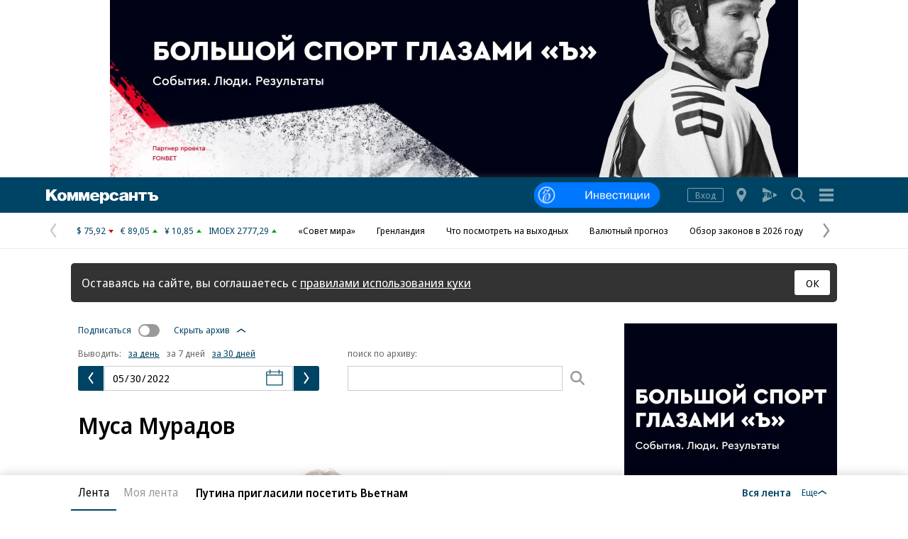

--- FILE ---
content_type: application/javascript
request_url: https://iv.kommersant.ru/ContentFlex/Redesign2020/kom2021.pollJS.js?2601191750098085
body_size: 10311
content:
(e=>{var r={};function o(t){var n;return(r[t]||(n=r[t]={i:t,l:!1,exports:{}},e[t].call(n.exports,n,n.exports,o),n.l=!0,n)).exports}o.m=e,o.c=r,o.d=function(t,n,e){o.o(t,n)||Object.defineProperty(t,n,{enumerable:!0,get:e})},o.r=function(t){"undefined"!=typeof Symbol&&Symbol.toStringTag&&Object.defineProperty(t,Symbol.toStringTag,{value:"Module"}),Object.defineProperty(t,"__esModule",{value:!0})},o.t=function(n,t){if(1&t&&(n=o(n)),8&t)return n;if(4&t&&"object"==typeof n&&n&&n.__esModule)return n;var e=Object.create(null);if(o.r(e),Object.defineProperty(e,"default",{enumerable:!0,value:n}),2&t&&"string"!=typeof n)for(var r in n)o.d(e,r,function(t){return n[t]}.bind(null,r));return e},o.n=function(t){var n=t&&t.__esModule?function(){return t.default}:function(){return t};return o.d(n,"a",n),n},o.o=function(t,n){return Object.prototype.hasOwnProperty.call(t,n)},o.p="//im2.kommersant.ru/ContentFlex/Redesign2020/",o(o.s=363)})({10:function(t,n,e){var r=e(3),o=e(36),i=r({}.hasOwnProperty);t.exports=Object.hasOwn||function(t,n){return i(o(t),n)}},100:function(t,n,e){var r=e(9),o=e(67),c=e(12),a=e(6),f=e(20),s=e(84);n.f=r&&!o?Object.defineProperties:function(t,n){a(t);for(var e,r=f(n),o=s(n),i=o.length,u=0;u<i;)c.f(t,e=o[u++],r[e]);return t}},101:function(t,n,e){e=e(31);t.exports=e("document","documentElement")},102:function(t,n,e){e=e(4);t.exports=!e(function(){function t(){}return t.prototype.constructor=null,Object.getPrototypeOf(new t)!==t.prototype})},103:function(t,n,e){var r=e(9),o=e(12),i=e(30);t.exports=function(t,n,e){r?o.f(t,n,i(0,e)):t[n]=e}},104:function(t,n,e){var r=e(7),o=e(25),i=r("iterator"),u=Array.prototype;t.exports=function(t){return void 0!==t&&(o.Array===t||u[i]===t)}},108:function(t,n,e){var r=e(19),o=e(3);t.exports=function(t){if("Function"===r(t))return o(t)}},109:function(t,n,e){var r={};r[e(7)("toStringTag")]="z",t.exports="[object z]"===String(r)},110:function(t,n,e){function r(){if(c(this,g),s(this)===g)throw new m("Abstract class Iterator not directly constructable")}function o(n,t){y?l(g,n,{configurable:!0,get:function(){return t},set:function(t){if(a(this),this===g)throw new m("You can't redefine this property");d(this,n)?this[n]=t:p(this,n,t)}}):g[n]=t}var i=e(14),u=e(5),c=e(86),a=e(6),f=e(2),s=e(49),l=e(87),p=e(103),v=e(4),d=e(10),h=e(7),g=e(38).IteratorPrototype,y=e(9),e=e(17),x="constructor",b="Iterator",h=h("toStringTag"),m=TypeError,w=u[b],u=e||!f(w)||w.prototype!==g||!v(function(){w({})});d(g,h)||o(h,b),!u&&d(g,x)&&g[x]!==Object||o(x,r),r.prototype=g,i({global:!0,constructor:!0,forced:u},{Iterator:r})},117:function(t,n,e){var r=e(6);t.exports=function(){var t=r(this),n="";return t.hasIndices&&(n+="d"),t.global&&(n+="g"),t.ignoreCase&&(n+="i"),t.multiline&&(n+="m"),t.dotAll&&(n+="s"),t.unicode&&(n+="u"),t.unicodeSets&&(n+="v"),t.sticky&&(n+="y"),n}},118:function(t,n,e){var r=e(90).charAt;t.exports=function(t,n,e){return n+(e?r(t,n).length:1)}},119:function(t,n,e){var r=e(8),o=e(6),i=e(2),u=e(19),c=e(57),a=TypeError;t.exports=function(t,n){var e=t.exec;if(i(e))return null!==(e=r(e,t,n))&&o(e),e;if("RegExp"===u(t))return r(c,t,n);throw new a("RegExp#exec called on incompatible receiver")}},12:function(t,n,e){var r=e(9),o=e(66),i=e(67),u=e(6),c=e(63),a=TypeError,f=Object.defineProperty,s=Object.getOwnPropertyDescriptor,l="enumerable",p="configurable",v="writable";n.f=r?i?function(t,n,e){var r;return u(t),n=c(n),u(e),"function"==typeof t&&"prototype"===n&&"value"in e&&v in e&&!e[v]&&(r=s(t,n))&&r[v]&&(t[n]=e.value,e={configurable:(p in e?e:r)[p],enumerable:(l in e?e:r)[l],writable:!1}),f(t,n,e)}:f:function(t,n,e){if(u(t),n=c(n),u(e),o)try{return f(t,n,e)}catch(t){}if("get"in e||"set"in e)throw new a("Accessors not supported");return"value"in e&&(t[n]=e.value),t}},121:function(t,n,e){e(122);var a=e(8),f=e(21),s=e(57),l=e(4),p=e(7),v=e(18),d=p("species"),h=RegExp.prototype;t.exports=function(e,t,n,r){var u,o=p(e),c=!l(function(){var t={};return t[o]=function(){return 7},7!==""[e](t)}),i=c&&!l(function(){var t=!1,n=/a/;return"split"===e&&((n={constructor:{}}).constructor[d]=function(){return n},n.flags="",n[o]=/./[o]),n.exec=function(){return t=!0,null},n[o](""),!t});c&&i&&!n||(u=/./[o],i=t(o,""[e],function(t,n,e,r,o){var i=n.exec;return i===s||i===h.exec?c&&!o?{done:!0,value:a(u,n,e,r)}:{done:!0,value:a(t,e,n,r)}:{done:!1}}),f(String.prototype,e,i[0]),f(h,o,i[1])),r&&v(h[o],"sham",!0)}},122:function(t,n,e){var r=e(14),e=e(57);r({target:"RegExp",proto:!0,forced:/./.exec!==e},{exec:e})},123:function(t,n,e){var r=e(4),o=e(5).RegExp,e=r(function(){var t=o("a","y");return t.lastIndex=2,null!==t.exec("abcd")}),i=e||r(function(){return!o("a","y").sticky}),r=e||r(function(){var t=o("^r","gy");return t.lastIndex=2,null!==t.exec("str")});t.exports={BROKEN_CARET:r,MISSED_STICKY:i,UNSUPPORTED_Y:e}},124:function(t,n,e){var r=e(4),o=e(5).RegExp;t.exports=r(function(){var t=o(".","s");return!(t.dotAll&&t.test("\n")&&"s"===t.flags)})},125:function(t,n,e){var r=e(4),o=e(5).RegExp;t.exports=r(function(){var t=o("(?<a>b)","g");return"b"!==t.exec("b").groups.a||"bc"!=="b".replace(t,"$<a>c")})},126:function(t,n,e){var r=e(3),o=e(36),p=Math.floor,v=r("".charAt),d=r("".replace),h=r("".slice),g=/\$([$&'`]|\d{1,2}|<[^>]*>)/g,y=/\$([$&'`]|\d{1,2})/g;t.exports=function(i,u,c,a,f,t){var s=c+i.length,l=a.length,n=y;return void 0!==f&&(f=o(f),n=g),d(t,n,function(t,n){var e;switch(v(n,0)){case"$":return"$";case"&":return i;case"`":return h(u,0,c);case"'":return h(u,s);case"<":e=f[h(n,1,-1)];break;default:var r,o=+n;if(0==o)return t;if(l<o)return 0!==(r=p(o/10))&&r<=l?void 0===a[r-1]?v(n,1):a[r-1]+v(n,1):t;e=a[o-1]}return void 0===e?"":e})}},129:function(t,n,e){var r=e(14),o=e(69),i=e(15),u=e(6),c=e(50);r({target:"Iterator",proto:!0,real:!0},{find:function(e){u(this),i(e);var t=c(this),r=0;return o(t,function(t,n){if(e(t,r++))return n(t)},{IS_RECORD:!0,INTERRUPTED:!0}).result}})},13:function(t,n,e){var r=e(2);t.exports=function(t){return"object"==typeof t?null!==t:r(t)}},14:function(t,n,e){var f=e(5),s=e(62).f,l=e(18),p=e(21),v=e(40),d=e(95),h=e(91);t.exports=function(t,n){var e,r,o,i=t.target,u=t.global,c=t.stat,a=u?f:c?f[i]||v(i,{}):f[i]&&f[i].prototype;if(a)for(e in n){if(r=n[e],o=t.dontCallGetSet?(o=s(a,e))&&o.value:a[e],!h(u?e:i+(c?".":"#")+e,t.forced)&&void 0!==o){if(typeof r==typeof o)continue;d(r,o)}(t.sham||o&&o.sham)&&l(r,"sham",!0),p(a,e,r,t)}}},15:function(t,n,e){var r=e(2),o=e(47),i=TypeError;t.exports=function(t){if(r(t))return t;throw new i(o(t)+" is not a function")}},16:function(t,n,e){e(110)},17:function(t,n,e){t.exports=!1},18:function(t,n,e){var r=e(9),o=e(12),i=e(30);t.exports=r?function(t,n,e){return o.f(t,n,i(1,e))}:function(t,n,e){return t[n]=e,t}},19:function(t,n,e){var e=e(3),r=e({}.toString),o=e("".slice);t.exports=function(t){return o(r(t),8,-1)}},2:function(t,n,e){var r="object"==typeof document&&document.all;t.exports=void 0===r&&void 0!==r?function(t){return"function"==typeof t||t===r}:function(t){return"function"==typeof t}},20:function(t,n,e){var r=e(75),o=e(22);t.exports=function(t){return r(o(t))}},21:function(t,n,e){var u=e(2),c=e(12),a=e(72),f=e(40);t.exports=function(t,n,e,r){var o=(r=r||{}).enumerable,i=void 0!==r.name?r.name:n;if(u(e)&&a(e,i,r),r.global)o?t[n]=e:f(n,e);else{try{r.unsafe?t[n]&&(o=!0):delete t[n]}catch(t){}o?t[n]=e:c.f(t,n,{value:e,enumerable:!1,configurable:!r.nonConfigurable,writable:!r.nonWritable})}return t}},22:function(t,n,e){var r=e(32),o=TypeError;t.exports=function(t){if(r(t))throw new o("Can't call method on "+t);return t}},24:function(t,n,e){function r(){}var o,i=e(6),u=e(100),c=e(43),a=e(42),f=e(101),s=e(45),e=e(41),l=">",p="<",v="prototype",d="script",h=e("IE_PROTO"),g=function(t){return p+d+l+t+p+"/"+d+l},y=function(){try{o=new ActiveXObject("htmlfile")}catch(t){}y="undefined"==typeof document||document.domain&&o?((n=o).write(g("")),n.close(),e=n.parentWindow.Object,n=null,e):(n=s("iframe"),e="java"+d+":",n.style.display="none",f.appendChild(n),n.src=String(e),(t=n.contentWindow.document).open(),t.write(g("document.F=Object")),t.close(),t.F);for(var t,n,e,r=c.length;r--;)delete y[v][c[r]];return y()};a[h]=!0,t.exports=Object.create||function(t,n){var e;return null!==t?(r[v]=i(t),e=new r,r[v]=null,e[h]=t):e=y(),void 0===n?e:u.f(e,n)}},25:function(t,n,e){t.exports={}},26:function(t,n,e){var r=e(15),o=e(32);t.exports=function(t,n){t=t[n];return o(t)?void 0:r(t)}},29:function(t,n,e){var r,o,i,u,c=e(94),a=e(5),f=e(13),s=e(18),l=e(10),p=e(39),v=e(41),e=e(42),d="Object already initialized",h=a.TypeError,a=a.WeakMap,g=c||p.state?((i=p.state||(p.state=new a)).get=i.get,i.has=i.has,i.set=i.set,r=function(t,n){if(i.has(t))throw new h(d);return n.facade=t,i.set(t,n),n},o=function(t){return i.get(t)||{}},function(t){return i.has(t)}):(e[u=v("state")]=!0,r=function(t,n){if(l(t,u))throw new h(d);return n.facade=t,s(t,u,n),n},o=function(t){return l(t,u)?t[u]:{}},function(t){return l(t,u)});t.exports={set:r,get:o,has:g,enforce:function(t){return g(t)?o(t):r(t,{})},getterFor:function(n){return function(t){if(f(t)&&(t=o(t)).type===n)return t;throw new h("Incompatible receiver, "+n+" required")}}}},3:function(t,n,e){var e=e(35),r=Function.prototype,o=r.call,r=e&&r.bind.bind(o,o);t.exports=e?r:function(t){return function(){return o.apply(t,arguments)}}},30:function(t,n,e){t.exports=function(t,n){return{enumerable:!(1&t),configurable:!(2&t),writable:!(4&t),value:n}}},31:function(t,n,e){var r=e(5),o=e(2);t.exports=function(t,n){return arguments.length<2?(e=r[t],o(e)?e:void 0):r[t]&&r[t][n];var e}},32:function(t,n,e){t.exports=function(t){return null==t}},33:function(t,n,e){var r=e(99);t.exports=function(t){t=+t;return t!=t||0==t?0:r(t)}},35:function(t,n,e){e=e(4);t.exports=!e(function(){var t=function(){}.bind();return"function"!=typeof t||t.hasOwnProperty("prototype")})},36:function(t,n,e){var r=e(22),o=Object;t.exports=function(t){return o(r(t))}},363:function(t,n,e){t.exports=e(503)},37:function(t,n,e){var r=e(60),o=String;t.exports=function(t){if("Symbol"===r(t))throw new TypeError("Cannot convert a Symbol value to a string");return o(t)}},38:function(t,n,e){var r,o,i=e(4),u=e(2),c=e(13),a=e(24),f=e(49),s=e(21),l=e(7),e=e(17),p=l("iterator"),l=!1;[].keys&&("next"in(o=[].keys())?(f=f(f(o)))!==Object.prototype&&(r=f):l=!0),!c(r)||i(function(){var t={};return r[p].call(t)!==t})?r={}:e&&(r=a(r)),u(r[p])||s(r,p,function(){return this}),t.exports={IteratorPrototype:r,BUGGY_SAFARI_ITERATORS:l}},39:function(t,n,e){var r=e(17),o=e(5),e=e(40),i="__core-js_shared__",t=t.exports=o[i]||e(i,{});(t.versions||(t.versions=[])).push({version:"3.40.0",mode:r?"pure":"global",copyright:"© 2014-2025 Denis Pushkarev (zloirock.ru)",license:"https://github.com/zloirock/core-js/blob/v3.40.0/LICENSE",source:"https://github.com/zloirock/core-js"})},4:function(t,n,e){t.exports=function(t){try{return!!t()}catch(t){return!0}}},40:function(t,n,e){var r=e(5),o=Object.defineProperty;t.exports=function(n,e){try{o(r,n,{value:e,configurable:!0,writable:!0})}catch(t){r[n]=e}return e}},41:function(t,n,e){var r=e(48),o=e(65),i=r("keys");t.exports=function(t){return i[t]||(i[t]=o(t))}},42:function(t,n,e){t.exports={}},43:function(t,n,e){t.exports=["constructor","hasOwnProperty","isPrototypeOf","propertyIsEnumerable","toLocaleString","toString","valueOf"]},45:function(t,n,e){var r=e(5),e=e(13),o=r.document,i=e(o)&&e(o.createElement);t.exports=function(t){return i?o.createElement(t):{}}},46:function(t,n,e){e=e(3);t.exports=e({}.isPrototypeOf)},47:function(t,n,e){var r=String;t.exports=function(t){try{return r(t)}catch(t){return"Object"}}},48:function(t,n,e){var r=e(39);t.exports=function(t,n){return r[t]||(r[t]=n||{})}},49:function(t,n,e){var r=e(10),o=e(2),i=e(36),u=e(41),e=e(102),c=u("IE_PROTO"),a=Object,f=a.prototype;t.exports=e?a.getPrototypeOf:function(t){var n,t=i(t);return r(t,c)?t[c]:(n=t.constructor,o(n)&&t instanceof n?n.prototype:t instanceof a?f:null)}},5:function(e,t,n){!function(t){function n(t){return t&&t.Math===Math&&t}e.exports=n("object"==typeof globalThis&&globalThis)||n("object"==typeof window&&window)||n("object"==typeof self&&self)||n("object"==typeof t&&t)||n("object"==typeof this&&this)||function(){return this}()||Function("return this")()}.call(this,n(76))},50:function(t,n,e){t.exports=function(t){return{iterator:t,next:t.next,done:!1}}},503:function(t,n,e){var r;e.r(n),e(54),e(16),e(59),r=new function(){function u(t){var n,e,r,o,i,u=this.related_form,c=!1;$(u).find('input[name="Answers"]').each(function(){if(this.checked)return!(c=!0)}),c&&(n=screen.width?(screen.width-500)/2:100,e=screen.height?(screen.height-400)/2:100,r=window.open("","_blank","width=500,height=400,top="+e+",left="+n+",scrollbars=0,location=0,directories=0,status=1,menubar=0,toolbar=0,resizable=0"),0<(o=$(u).find("#RedirectUrlOnClose")).length&&""!=o.val()&&(i=setInterval(function(){r.closed&&(clearInterval(i),window.location.assign(o.val()))},500)),$.ajax({async:!1,type:"POST",url:u.action,data:$(u).serialize(),success:function(t){r.document.write('<!DOCTYPE HTML><html><head><meta name="viewport" content="width=device-width, initial-scale=1"><title>Голосование</title><link rel="Shortcut Icon" href="/favicon.ico" /></head><body style="background-color: #e6f0f5; margin: 0px;">'+t+"</body></html>")},dataType:"html"})),t.preventDefault()}function c(t){t.preventDefault();var t=this.related_form,n=this.related_container,e=!1;$(t).find('input[name="Answers"]').each(function(){if(this.checked)return!(e=!0)}),e&&$.ajax({url:t.action,method:"POST",data:$(t).serialize(),success:t=>{r(n,t,o)}})}var r=function(t,n,e){$(t).empty(),$(t).append(n);var r=t.find("form")[0];r&&$(t).find(".poll_submit").each(function(){this.related_form=r,this.related_container=t,$(this).click(e)})},o=function(t){t.preventDefault();var t=this.related_form,n=this.related_container;$.ajax({url:t.action,method:"POST",data:$(t).serialize(),success:t=>{r(n,t,o)}})};this.parseContainer=function(t){var n,e,r,o=t.find("form")[0];function i(t,n,e,r){return Math.floor(1e6*Math.random())}o&&(n=t,e=o,$(n).find(".poll_submit").each(function(){this.related_form=e,this.related_container=n,$(n).hasClass("poll_specified")?$(this).click(c):$(this).click(u)}),(o=$(t).find('.pixel_container input[name="pixel"]')[0])&&""!=o.value&&" "!=o.value&&(void 0===r&&(r=Math.floor(1e6*Math.random())),-1!=navigator.userAgent.indexOf("IE")?$(o).parent().append('<div width="0px" height="0px" style="z-index:12345678; position:absolute; visibility: hidden;"><img src="'+o.value+"&amp;prrrr="+r+'" border="0" width="0" height="0" alt="" /></div>'):$(o).parent().append('<div width="0px" height="0px" style="z-index:12345678; position:absolute; visibility: hidden;"><iframe src="'+o.value+"&amp;prrrr="+r+'" frameBorder="0" width="0" height="0" marginWidth="0" marginHeight="0" scrolling="no" style="border: 0px; margin: 0px; padding: 0px;"></iframe></div>')),o=t,r=$(o).find('.adv_container input[name="advImg"]')[0],t=$(o).find('.adv_container input[name="advLink"]')[0],r)&&""!=r.value&&" "!=r.value&&t&&""!=t.value&&" "!=t.value&&(Math.floor(1e6*Math.random()),$(r).parent().addClass("adv3-150pxx30px").append('<a href="'+t.value.replace(/\[random\]/gi,i)+'" target="_blank"><img src="'+r.value.replace(/\[random\]/gi,i)+'" alt="Реклама"></a>'))}},$(function(){$(".poll.lazyloading").each(function(){var t,n=$(this),e=n.children("input[type=hidden]");e.length&&(e=e[Math.floor(Math.random()*e.length)],t=new Date,n.load(e.value+"?nocache="+t.getTime(),function(){$("a",n).each(function(){var t=(t=$(this).attr("href")).replace(/\[random\]/gi,function(t,n,e,r){return Math.floor(1e6*Math.random())});$(this).attr("href",t)}),r.parseContainer(n)}))}),$(".document_vote").each(function(){var t=$(this);r.parseContainer(t)})}),"/doc/1757269"!=window.location.pathname&&"/doc/1412590"!=window.location.pathname||(window.location="/error")},52:function(t,n,e){var r=e(71);t.exports=function(t){return r(t.length)}},54:function(t,n,e){var O=e(85),o=e(8),r=e(3),i=e(121),u=e(4),S=e(6),j=e(2),c=e(32),E=e(33),I=e(71),$=e(37),a=e(22),P=e(118),f=e(26),T=e(126),_=e(119),s=e(7)("replace"),R=Math.max,A=Math.min,M=r([].concat),C=r([].push),k=r("".indexOf),D=r("".slice),e="$0"==="a".replace(/./,"$0"),l=!!/./[s]&&""===/./[s]("a","$0");i("replace",function(t,b,m){var w=l?"$":"$0";return[function(t,n){var e=a(this),r=c(t)?void 0:f(t,s);return r?o(r,t,e,n):o(b,$(e),t,n)},function(t,n){var e=S(this),r=$(t);if("string"==typeof n&&-1===k(n,w)&&-1===k(n,"$<")){t=m(b,e,r,n);if(t.done)return t.value}for(var o,i=j(n),u=(i||(n=$(n)),e.global),c=(u&&(o=e.unicode,e.lastIndex=0),[]);null!==(p=_(e,r))&&(C(c,p),u);)""===$(p[0])&&(e.lastIndex=P(r,I(e.lastIndex),o));for(var a,f="",s=0,l=0;l<c.length;l++){for(var p,v=$((p=c[l])[0]),d=R(A(E(p.index),r.length),0),h=[],g=1;g<p.length;g++)C(h,void 0===(a=p[g])?a:String(a));var y=p.groups,x=i?(x=M([v],h,d,r),void 0!==y&&C(x,y),$(O(n,void 0,x))):T(v,r,d,h,y,n);s<=d&&(f+=D(r,s,d)+x,s=d+v.length)}return f+D(r,s)}]},!!u(function(){var t=/./;return t.exec=function(){var t=[];return t.groups={a:"7"},t},"7"!=="".replace(t,"$<a>")})||!e||l)},55:function(t,n,e){var r=e(31),o=e(2),i=e(46),e=e(64),u=Object;t.exports=e?function(t){return"symbol"==typeof t}:function(t){var n=r("Symbol");return o(n)&&i(n.prototype,u(t))}},56:function(t,n,e){var r=e(78),o=e(4),i=e(5).String;t.exports=!!Object.getOwnPropertySymbols&&!o(function(){var t=Symbol("symbol detection");return!i(t)||!(Object(t)instanceof Symbol)||!Symbol.sham&&r&&r<41})},57:function(t,n,e){var d=e(8),r=e(3),h=e(37),g=e(117),o=e(123),i=e(48),y=e(24),x=e(29).get,u=e(124),e=e(125),b=i("native-string-replace",String.prototype.replace),m=RegExp.prototype.exec,w=m,O=r("".charAt),S=r("".indexOf),j=r("".replace),E=r("".slice),I=(i=/b*/g,d(m,r=/a/,"a"),d(m,i,"a"),0!==r.lastIndex||0!==i.lastIndex),$=o.BROKEN_CARET,P=void 0!==/()??/.exec("")[1];(I||P||$||u||e)&&(w=function(t){var n,e,r,o,i,u,c=this,a=x(c),t=h(t),f=a.raw;if(f)return f.lastIndex=c.lastIndex,l=d(w,f,t),c.lastIndex=f.lastIndex,l;var s=a.groups,f=$&&c.sticky,l=d(g,c),a=c.source,p=0,v=t;if(f&&(l=j(l,"y",""),-1===S(l,"g")&&(l+="g"),v=E(t,c.lastIndex),0<c.lastIndex&&(!c.multiline||(c.multiline,"\n"!==O(t,c.lastIndex-1)))&&(a="(?: "+a+")",v=" "+v,p++),n=new RegExp("^(?:"+a+")",l)),P&&(n=new RegExp("^"+a+"$(?!\\s)",l)),I&&(e=c.lastIndex),r=d(m,f?n:c,v),f?r?(r.input=E(r.input,p),r[0]=E(r[0],p),r.index=c.lastIndex,c.lastIndex+=r[0].length):c.lastIndex=0:I&&r&&(c.lastIndex=c.global?r.index+r[0].length:e),P&&r&&1<r.length&&d(b,r[0],n,function(){for(o=1;o<arguments.length-2;o++)void 0===arguments[o]&&(r[o]=void 0)}),r&&s)for(r.groups=i=y(null),o=0;o<s.length;o++)i[(u=s[o])[0]]=r[u[1]];return r}),t.exports=w},58:function(t,n,e){var i=e(8),u=e(6),c=e(26);t.exports=function(t,n,e){var r,o;u(t);try{if(!(r=c(t,"return"))){if("throw"===n)throw e;return e}r=i(r,t)}catch(t){o=!0,r=t}if("throw"===n)throw e;if(o)throw r;return u(r),e}},59:function(t,n,e){e(129)},6:function(t,n,e){var r=e(13),o=String,i=TypeError;t.exports=function(t){if(r(t))return t;throw new i(o(t)+" is not an object")}},60:function(t,n,e){var r=e(109),o=e(2),i=e(19),u=e(7)("toStringTag"),c=Object,a="Arguments"===i(function(){return arguments}());t.exports=r?i:function(t){var n;return void 0===t?"Undefined":null===t?"Null":"string"==typeof(n=((t,n)=>{try{return t[n]}catch(t){}})(t=c(t),u))?n:a?i(t):"Object"===(n=i(t))&&o(t.callee)?"Arguments":n}},61:function(t,n,e){var r=e(60),o=e(26),i=e(32),u=e(25),c=e(7)("iterator");t.exports=function(t){if(!i(t))return o(t,c)||o(t,"@@iterator")||u[r(t)]}},62:function(t,n,e){var r=e(9),o=e(8),i=e(82),u=e(30),c=e(20),a=e(63),f=e(10),s=e(66),l=Object.getOwnPropertyDescriptor;n.f=r?l:function(t,n){if(t=c(t),n=a(n),s)try{return l(t,n)}catch(t){}if(f(t,n))return u(!o(i.f,t,n),t[n])}},63:function(t,n,e){var r=e(92),o=e(55);t.exports=function(t){t=r(t,"string");return o(t)?t:t+""}},64:function(t,n,e){e=e(56);t.exports=e&&!Symbol.sham&&"symbol"==typeof Symbol.iterator},65:function(t,n,e){var e=e(3),r=0,o=Math.random(),i=e(1..toString);t.exports=function(t){return"Symbol("+(void 0===t?"":t)+")_"+i(++r+o,36)}},66:function(t,n,e){var r=e(9),o=e(4),i=e(45);t.exports=!r&&!o(function(){return 7!==Object.defineProperty(i("div"),"a",{get:function(){return 7}}).a})},67:function(t,n,e){var r=e(9),e=e(4);t.exports=r&&e(function(){return 42!==Object.defineProperty(function(){},"prototype",{value:42,writable:!1}).prototype})},68:function(t,n,e){var r=e(3),u=e(10),c=e(20),a=e(98).indexOf,f=e(42),s=r([].push);t.exports=function(t,n){var e,r=c(t),o=0,i=[];for(e in r)!u(f,e)&&u(r,e)&&s(i,e);for(;n.length>o;)u(r,e=n[o++])&&!~a(i,e)&&s(i,e);return i}},69:function(t,n,e){function y(t,n){this.stopped=t,this.result=n}var x=e(77),b=e(8),m=e(6),w=e(47),O=e(104),S=e(52),j=e(46),E=e(88),I=e(61),$=e(58),P=TypeError,T=y.prototype;t.exports=function(t,n,e){function r(t){return i&&$(i,"normal",t),new y(!0,t)}function o(t){return p?(m(t),h?g(t[0],t[1],r):g(t[0],t[1])):h?g(t,r):g(t)}var i,u,c,a,f,s,l=e&&e.that,p=!(!e||!e.AS_ENTRIES),v=!(!e||!e.IS_RECORD),d=!(!e||!e.IS_ITERATOR),h=!(!e||!e.INTERRUPTED),g=x(n,l);if(v)i=t.iterator;else if(d)i=t;else{if(!(e=I(t)))throw new P(w(t)+" is not iterable");if(O(e)){for(u=0,c=S(t);u<c;u++)if((a=o(t[u]))&&j(T,a))return a;return new y(!1)}i=E(t,e)}for(f=(v?t:i).next;!(s=b(f,i)).done;){try{a=o(s.value)}catch(t){$(i,"throw",t)}if("object"==typeof a&&a&&j(T,a))return a}return new y(!1)}},7:function(t,n,e){var r=e(5),o=e(48),i=e(10),u=e(65),c=e(56),e=e(64),a=r.Symbol,f=o("wks"),s=e?a.for||a:a&&a.withoutSetter||u;t.exports=function(t){return i(f,t)||(f[t]=c&&i(a,t)?a[t]:s("Symbol."+t)),f[t]}},71:function(t,n,e){var r=e(33),o=Math.min;t.exports=function(t){t=r(t);return 0<t?o(t,9007199254740991):0}},72:function(t,n,e){var r=e(3),o=e(4),i=e(2),u=e(10),c=e(9),a=e(73).CONFIGURABLE,f=e(80),e=e(29),s=e.enforce,l=e.get,p=String,v=Object.defineProperty,d=r("".slice),h=r("".replace),g=r([].join),y=c&&!o(function(){return 8!==v(function(){},"length",{value:8}).length}),x=String(String).split("String"),e=t.exports=function(t,n,e){"Symbol("===d(p(n),0,7)&&(n="["+h(p(n),/^Symbol\(([^)]*)\).*$/,"$1")+"]"),e&&e.getter&&(n="get "+n),e&&e.setter&&(n="set "+n),(!u(t,"name")||a&&t.name!==n)&&(c?v(t,"name",{value:n,configurable:!0}):t.name=n),y&&e&&u(e,"arity")&&t.length!==e.arity&&v(t,"length",{value:e.arity});try{e&&u(e,"constructor")&&e.constructor?c&&v(t,"prototype",{writable:!1}):t.prototype&&(t.prototype=void 0)}catch(t){}e=s(t);return u(e,"source")||(e.source=g(x,"string"==typeof n?n:"")),t};Function.prototype.toString=e(function(){return i(this)&&l(this).source||f(this)},"toString")},73:function(t,n,e){var r=e(9),e=e(10),o=Function.prototype,i=r&&Object.getOwnPropertyDescriptor,e=e(o,"name"),u=e&&"something"===function(){}.name,r=e&&(!r||i(o,"name").configurable);t.exports={EXISTS:e,PROPER:u,CONFIGURABLE:r}},75:function(t,n,e){var r=e(3),o=e(4),i=e(19),u=Object,c=r("".split);t.exports=o(function(){return!u("z").propertyIsEnumerable(0)})?function(t){return"String"===i(t)?c(t,""):u(t)}:u},76:function(t,n){var e=function(){return this}();try{e=e||new Function("return this")()}catch(t){"object"==typeof window&&(e=window)}t.exports=e},77:function(t,n,e){var r=e(108),o=e(15),i=e(35),u=r(r.bind);t.exports=function(t,n){return o(t),void 0===n?t:i?u(t,n):function(){return t.apply(n,arguments)}}},78:function(t,n,e){var r,o,i=e(5),e=e(79),u=i.process,i=i.Deno,u=u&&u.versions||i&&i.version,i=u&&u.v8;!(o=i?0<(r=i.split("."))[0]&&r[0]<4?1:+(r[0]+r[1]):o)&&e&&(!(r=e.match(/Edge\/(\d+)/))||74<=r[1])&&(r=e.match(/Chrome\/(\d+)/))&&(o=+r[1]),t.exports=o},79:function(t,n,e){e=e(5).navigator,e=e&&e.userAgent;t.exports=e?String(e):""},8:function(t,n,e){var e=e(35),r=Function.prototype.call;t.exports=e?r.bind(r):function(){return r.apply(r,arguments)}},80:function(t,n,e){var r=e(3),o=e(2),e=e(39),i=r(Function.toString);o(e.inspectSource)||(e.inspectSource=function(t){return i(t)}),t.exports=e.inspectSource},81:function(t,n,e){var r=e(33),o=Math.max,i=Math.min;t.exports=function(t,n){t=r(t);return t<0?o(t+n,0):i(t,n)}},82:function(t,n,e){var r={}.propertyIsEnumerable,o=Object.getOwnPropertyDescriptor,i=o&&!r.call({1:2},1);n.f=i?function(t){t=o(this,t);return!!t&&t.enumerable}:r},83:function(t,n,e){n.f=Object.getOwnPropertySymbols},84:function(t,n,e){var r=e(68),o=e(43);t.exports=Object.keys||function(t){return r(t,o)}},85:function(t,n,e){var e=e(35),r=Function.prototype,o=r.apply,i=r.call;t.exports="object"==typeof Reflect&&Reflect.apply||(e?i.bind(o):function(){return i.apply(o,arguments)})},86:function(t,n,e){var r=e(46),o=TypeError;t.exports=function(t,n){if(r(n,t))return t;throw new o("Incorrect invocation")}},87:function(t,n,e){var r=e(72),o=e(12);t.exports=function(t,n,e){return e.get&&r(e.get,n,{getter:!0}),e.set&&r(e.set,n,{setter:!0}),o.f(t,n,e)}},88:function(t,n,e){var r=e(8),o=e(15),i=e(6),u=e(47),c=e(61),a=TypeError;t.exports=function(t,n){n=arguments.length<2?c(t):n;if(o(n))return i(r(n,t));throw new a(u(t)+" is not iterable")}},9:function(t,n,e){e=e(4);t.exports=!e(function(){return 7!==Object.defineProperty({},1,{get:function(){return 7}})[1]})},90:function(t,n,e){function r(o){return function(t,n){var e,t=u(c(t)),n=i(n),r=t.length;return n<0||r<=n?o?"":void 0:(e=f(t,n))<55296||56319<e||n+1===r||(r=f(t,n+1))<56320||57343<r?o?a(t,n):e:o?s(t,n,n+2):r-56320+(e-55296<<10)+65536}}var o=e(3),i=e(33),u=e(37),c=e(22),a=o("".charAt),f=o("".charCodeAt),s=o("".slice);t.exports={codeAt:r(!1),charAt:r(!0)}},91:function(t,n,e){function r(t,n){t=a[c(t)];return t===s||t!==f&&(i(n)?o(n):!!n)}var o=e(4),i=e(2),u=/#|\.prototype\./,c=r.normalize=function(t){return String(t).replace(u,".").toLowerCase()},a=r.data={},f=r.NATIVE="N",s=r.POLYFILL="P";t.exports=r},92:function(t,n,e){var r=e(8),o=e(13),i=e(55),u=e(26),c=e(93),e=e(7),a=TypeError,f=e("toPrimitive");t.exports=function(t,n){if(!o(t)||i(t))return t;var e=u(t,f);if(e){if(e=r(e,t,n=void 0===n?"default":n),!o(e)||i(e))return e;throw new a("Can't convert object to primitive value")}return c(t,n=void 0===n?"number":n)}},93:function(t,n,e){var o=e(8),i=e(2),u=e(13),c=TypeError;t.exports=function(t,n){var e,r;if("string"===n&&i(e=t.toString)&&!u(r=o(e,t)))return r;if(i(e=t.valueOf)&&!u(r=o(e,t)))return r;if("string"!==n&&i(e=t.toString)&&!u(r=o(e,t)))return r;throw new c("Can't convert object to primitive value")}},94:function(t,n,e){var r=e(5),e=e(2),r=r.WeakMap;t.exports=e(r)&&/native code/.test(String(r))},95:function(t,n,e){var a=e(10),f=e(96),s=e(62),l=e(12);t.exports=function(t,n,e){for(var r=f(n),o=l.f,i=s.f,u=0;u<r.length;u++){var c=r[u];a(t,c)||e&&a(e,c)||o(t,c,i(n,c))}}},96:function(t,n,e){var r=e(31),o=e(3),i=e(97),u=e(83),c=e(6),a=o([].concat);t.exports=r("Reflect","ownKeys")||function(t){var n=i.f(c(t)),e=u.f;return e?a(n,e(t)):n}},97:function(t,n,e){var r=e(68),o=e(43).concat("length","prototype");n.f=Object.getOwnPropertyNames||function(t){return r(t,o)}},98:function(t,n,e){function r(c){return function(t,n,e){var r=a(t),o=s(r);if(0!==o){var i,u=f(e,o);if(c&&n!=n){for(;u<o;)if((i=r[u++])!=i)return!0}else for(;u<o;u++)if((c||u in r)&&r[u]===n)return c||u||0}return!c&&-1}}var a=e(20),f=e(81),s=e(52);t.exports={includes:r(!0),indexOf:r(!1)}},99:function(t,n,e){var r=Math.ceil,o=Math.floor;t.exports=Math.trunc||function(t){t=+t;return(0<t?o:r)(t)}}});